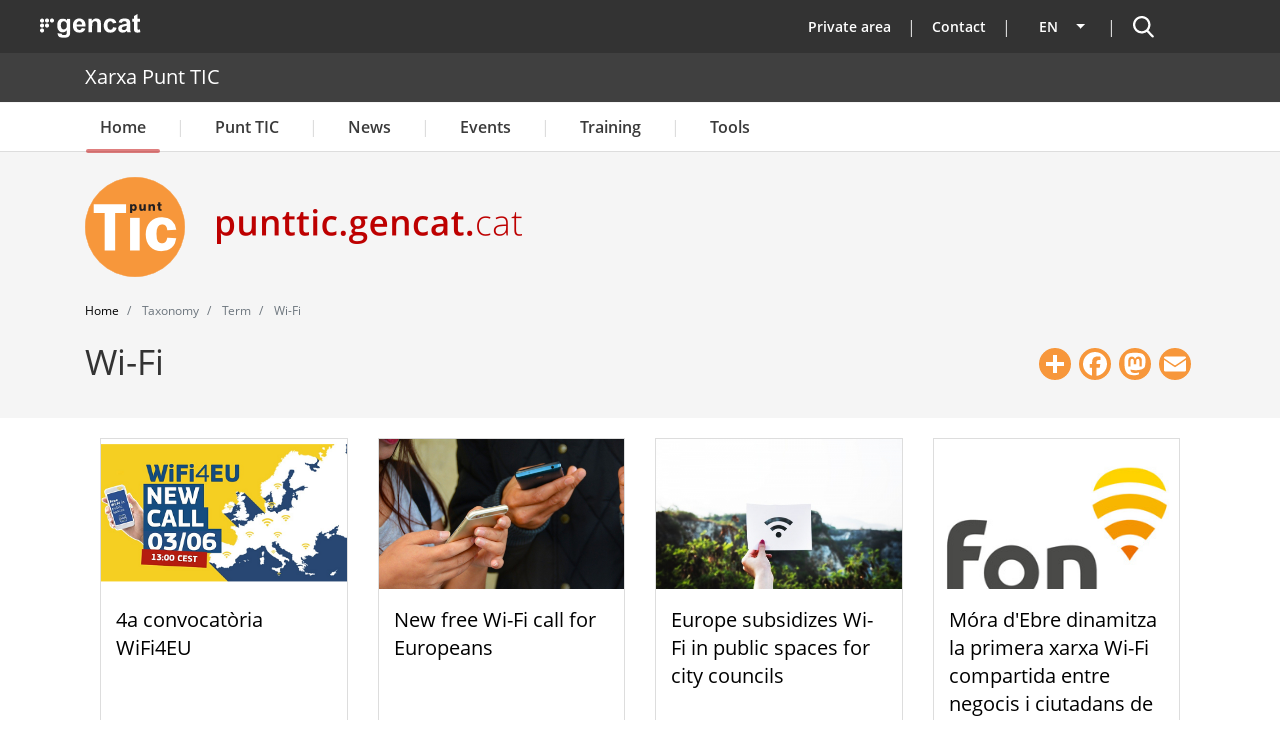

--- FILE ---
content_type: text/css
request_url: https://punttic.gencat.cat/themes/custom/punttic_barrio/css/colors.css
body_size: 3835
content:
/* ---------- Color Module Styles ----------- */
:root{
  --punttic: #F7973B;
}
body {
  color: #333333;
  background: #ffffff;
}

#page,
#main-wrapper,
.region-primary-menu .menu-item a.is-active,
.region-primary-menu .menu-item--active-trail a {
  background: #fff;
}

.tabs ul.primary li a.is-active {
  background-color: #fff;
}

.tabs ul.primary li.is-active a {
  background-color: #fff;
  border-bottom-color: #fff;
}

#navbar-top {
  background-color: #333333;
  color: #ffffff;
}

#navbar-main {
  background-color: #ffffff;
  color: #3a3a3a;
}

a,
.link {
  color: #000000;
}

a:hover,
a:focus,
.link:hover,
.link:focus {
  color: #F7973B;
}

a:active,
.link:active {
  color: #F7973B;
}

article a,
article .link {
  color: #F7973B;
}
figcaption{
  color: #666666;
}

.page-item.active .page-link {
  background-color: #eeeeee;
  border-color: #eeeeee;
  border:none;
  color: #333333;
}

.page-link,
.page-link:hover {
  color: #F7973B;
  border:none;
}
.page-link:hover {text-decoration: underline; background-color:transparent;}
.page-item.active .page-link:hover{text-decoration: none; }

.sidebar .block {
  background-color: #f2f2f2;
  border: 1px solid #ddd;
}

.btn-primary {
  background-color: #F7973B;
  border-color: #F7973B;
  color: #ffffff;
}

.btn-primary:hover,
.btn-primary:focus {
  background-color: #000000;
  color: #ffffff;
}

.site-footer {
  background: transparent;
}
.site-footer .site-footer__top
{
  background: #f5f5f5;
}
.site-footer .site-footer__bottom
{
  background: #333333;
}

.region-header,
.region-header a,
.region-header li a.is-active,
.region-header .site-branding__text,
.region-header .site-branding,
.region-header .site-branding__text a,
.region-header .site-branding a,
.region-secondary-menu .menu-item a,
.region-secondary-menu .menu-item a.is-active {
  color: #f2f2f2;
}
#navbar-top a,
#navbar-top .nav-link,
footer .site-footer__bottom a,
footer .site-footer__bottom .nav-link {color:#ffffff;}

/* ---------- Color Form ----------- */

[dir="rtl"] .color-form .color-palette {
  margin-left: 0;
  margin-right: 20px;
}

[dir="rtl"] .color-form .form-item label {
  float: right;
}

[dir="rtl"] .color-form .color-palette .lock {
  right: -20px;
  left: 0;
}


body #cookiesjsr {
      --color-punttic-banner:#0c0c0c;
      --btn-font-color: #FFF;
      --btn-border-color: #FFF;
      --btn-bg-color: var(--color-punttic-banner);
      --btn-prime-font-color: #004c93;
      --btn-prime-border-color: #FFF;
      --btn-prime-bg-color: #FFF;
      --btn-inv-font-color:  var(--color-punttic-banner);
      --btn-inv-border-color:  var(--color-punttic-banner);
      --btn-inv-bg-color: #FFF;
      --btn-prime-inv-font-color: #FFF;
      --btn-prime-inv-border-color:  var(--color-punttic-banner);
      --btn-prime-inv-bg-color: var(--color-punttic-banner);
      --link-list-font-color: #FFF;
      --link-list-separator-color: #FFF;
      --banner-bg-color:  var(--color-punttic-banner);
      --banner-font-color: #FFF;
      --layer-header-height: 3.5em;
      --layer-header-bg-color: #FFF;
      --layer-header-font-color: #000f37;
      --layer-body-bg-color: #FFF;
      --layer-tab-bg-color: #FFF;
      --layer-tab-font-color: #000f37;
      --layer-tab-active-bg-color:  var(--color-punttic-banner);
      --layer-tab-active-font-color: #FFF;
      --layer-bg-dark:  var(--color-punttic-banner);
      --layer-font-light: #FFF;
      --layer-font-dark: #000f37;
      --layer-border-color: #e4e5e6;
      --layer-footer-bg-color: #FFF;
      --layer-footer-font-color: #000f37;
      --switch-border-color: #e4e5e6;
      --switch-handle-color: #FFF;
      --switch-bg-off: #FFF;
      --switch-bg-on: #00AA00;
      --switch-width: 45px;
      --switch-height: 20px;
      --switch-always-on-font-color: #00AA00;
      --switch-always-on-bg-color: #FFF;
   }

--- FILE ---
content_type: image/svg+xml
request_url: https://punttic.gencat.cat/themes/custom/punttic_barrio/resources/fwkResponsives/fpca_capcalera/img/arrow-right-r.svg
body_size: 419
content:
<svg xmlns="http://www.w3.org/2000/svg" width="24" height="24" viewBox="0 0 24 24">
    <path fill="#C00000" fill-rule="evenodd" d="M18.04 11.232l-4.021-4.02c-.282-.284-.774-.28-1.049-.002-.288.288-.289.757 0 1.047l2.836 2.837H5.75c-.414 0-.75.336-.75.75s.336.75.75.75h9.866l-2.649 2.647c-.286.291-.283.762.009 1.051.138.135.321.211.513.212h.006c.199 0 .392-.082.522-.218l4.023-4.022c.28-.289.28-.743 0-1.032"/>
</svg>
